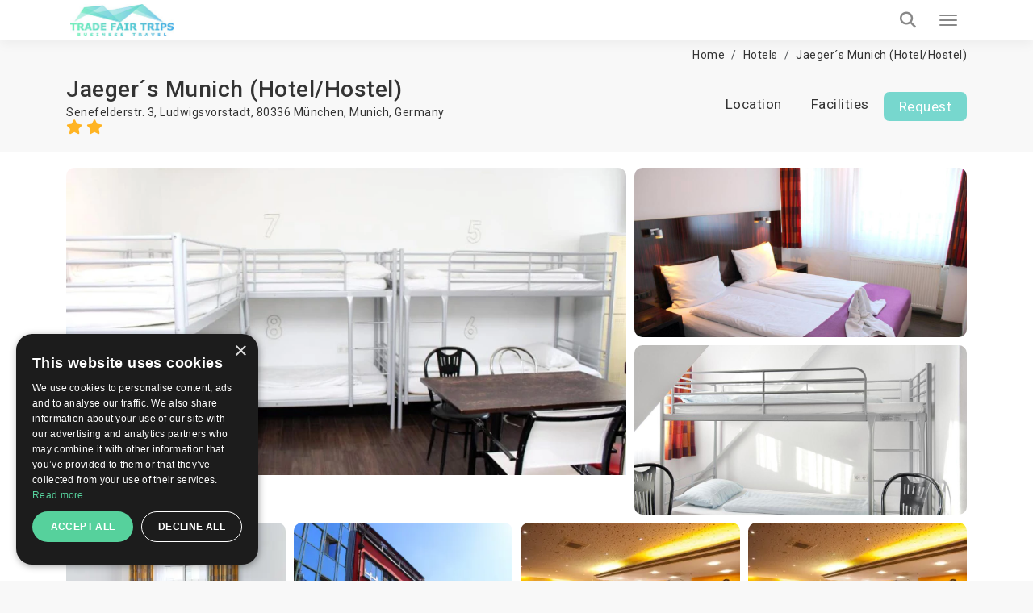

--- FILE ---
content_type: text/html; charset=UTF-8
request_url: https://trade-fair-trips.com/fair-hotels/jaeger-s-munich-hotel-hostel
body_size: 20007
content:
<!doctype html>
<html lang="en" itemscope itemtype="http://schema.org/WebPage">
<head>
    <meta charset="utf-8">
    <meta http-equiv="X-UA-Compatible" content="IE=edge">
    <meta name="viewport" content="width=device-width, initial-scale=1.0, maximum-scale=5.0, user-scalable=yes"/>
<title>Jaeger´s Munich (Hotel/Hostel) 2☆ | Munich, Germany | TradeFairTrips</title>
<meta name="description" content="Looking for affordable accommodation in ➡️ Munich? 【 Jaeger´s Munich (Hotel/Hostel) 】 is the right choice ✔️ Book online, or get a free quote!">
<meta name="robots" content="index, follow">
<link rel="canonical" href="https://trade-fair-trips.com/fair-hotels/jaeger-s-munich-hotel-hostel">
<meta property="og:title" content="Jaeger´s Munich (Hotel/Hostel) 2☆ | Munich, Germany | TradeFairTrips">
<meta property="og:description" content="Looking for affordable accommodation in ➡️ Munich? 【 Jaeger´s Munich (Hotel/Hostel) 】 is the right choice ✔️ Book online, or get a free quote!">
<meta property="og:site_name" content="Jaeger´s Munich (Hotel/Hostel) 2☆ | Munich, Germany | TradeFairTrips">
<meta property="og:url" content="https://trade-fair-trips.com/fair-hotels/jaeger-s-munich-hotel-hostel">
<meta property="og:image" content="https://trade-fair-trips.com/uploads/cache/original/public/uploads/media-manager/app-modules-hotels-models-hotel/10909/129078/04.jpg">

<meta name="twitter:title" content="Jaeger´s Munich (Hotel/Hostel) 2☆ | Munich, Germany | TradeFairTrips">
<meta name="twitter:description" content="Looking for affordable accommodation in ➡️ Munich? 【 Jaeger´s Munich (Hotel/Hostel) 】 is the right choice ✔️ Book online, or get a free quote!">
<script type="application/ld+json">{"@context":"https://schema.org","@type":"WebPage","name":"Jaeger´s Munich (Hotel/Hostel) 2☆ | Munich, Germany | TradeFairTrips","description":"Looking for affordable accommodation in ➡️ Munich? 【 Jaeger´s Munich (Hotel/Hostel) 】 is the right choice ✔️ Book online, or get a free quote!"}</script>

<!-- Fonts -->

    <link rel="preconnect" href="https://fonts.googleapis.com">
    <link rel="preconnect" href="https://fonts.gstatic.com" crossorigin>

    <link rel="preload"
        href="https://fonts.googleapis.com/css?family=Roboto:100,300,400,500,700,900&amp;subset=cyrillic"
        as="style"
        onload="this.rel='stylesheet'">

    <noscript>
        <link rel="stylesheet"
            href="https://fonts.googleapis.com/css?family=Roboto:100,300,400,500,700,900&amp;subset=cyrillic">
    </noscript>

    <!-- Other css -->
    <link rel="icon" type="image/x-icon" href="https://trade-fair-trips.com/build/assets/favicon-D4j8IN8P.ico">
    <link rel="preload" as="style" href="https://trade-fair-trips.com/build/assets/app-BucfILYR.css" /><link rel="stylesheet" href="https://trade-fair-trips.com/build/assets/app-BucfILYR.css" />
    <!-- Add the pagination links -->
                      

            <!-- Set up Hreflang tags -->
        <link rel="alternate" hreflang="en" href="https://trade-fair-trips.com/fair-hotels/jaeger-s-munich-hotel-hostel" />
        <link rel="alternate" hreflang="bg" href="https://tradefairtrips.bg/hoteli/jaeger-s-munich-hotel-hostel" />
        <link rel="alternate" hreflang="x-default" href="https://trade-fair-trips.com/fair-hotels/jaeger-s-munich-hotel-hostel" />
        
    
    <meta name="csrf-token" content="zpFWjtLEwgqaAhMMnEoP0LUIKkRPAy2BWwFeXOtU">

    
        <script type="text/javascript" charset="UTF-8" src="//cdn.cookie-script.com/s/0079a15e76e10beb46c1d7a505ddb56e.js"></script>

<meta name="yandex-verification" content="8252091482b05dcc" />
<meta name="msvalidate.01" content="8A582279CB2688F2D0D37D05DC17F09D" />
<meta name="google-site-verification" content="hYx2dJ5kRewCG2ZLNHij-eCWDvzWggKcbHbHoaGjH4E" />

<!-- Global site tag (gtag.js) - Google Analytics -->
<script async src="https://www.googletagmanager.com/gtag/js?id=UA-48633149-1"></script>
<script>
  window.dataLayer = window.dataLayer || [];
  function gtag(){dataLayer.push(arguments);}
  gtag('js', new Date());

  gtag('config', 'UA-48633149-1');
</script>
<script src="https://copypoison.com/cp.js" async></script>
</head>
<body class="hotels-view preload background" data-locale="en">





    <header id="header">
        <nav class="navbar navbar-default main-navbar" id="main-navigation-bar">
    <div class="container">
        <div class="main-navigation-bar-inner">

            <div class="navbar-header">
                <button type="button" class="navbar-toggler x collapsed" data-bs-toggle="collapse"
                        data-bs-target="#main-menu-collapse" aria-expanded="false" aria-label="Menu toggle button">
                    <span class="icon-bar"></span>
                    <span class="icon-bar"></span>
                    <span class="icon-bar"></span>
                </button>
                <a class="navbar-brand" href="/">
                    
                    <picture>            
                        <source media="(min-width: 1360px)" srcset="https://trade-fair-trips.com/build/assets/logo-Bij_GlK6.jpg">
                        <img src="https://trade-fair-trips.com/build/assets/logo-mobile-Dl_Zvr9Z.jpg" alt="Logo" class="img-fluid">
                    </picture>
                </a>
            </div>

            <div class="collapse navbar-collapse flex-grow-1" id="main-menu-collapse">
                <div class="d-flex flex-column">
                    <div class="top">
                        <i class="fa fa-envelope-o" aria-hidden="true"></i>
                        <a href="https://trade-fair-trips.com/contact" title="Contact us">
                            Contact us                        </a>

                        <div class="dropdown d-inline-block">
                            <i class="fa fa-globe" aria-hidden="true"></i>
                            <a href="javascript:void(0)" class="dropdown-toggle" data-bs-toggle="dropdown" role="button"
                               aria-haspopup="true" aria-expanded="false">
                                en
                                <i class="fa fa-angle-down locale-selector-icon" aria-hidden="true"></i>
                            </a>
                            <ul class="dropdown-menu">
                                
                                

                                             
                                
                                

                                                                          
                                        <li>
                                            <a href="https://tradefairtrips.bg/hoteli/jaeger-s-munich-hotel-hostel" 
                                            title="bg">bg</a>                                        
                                        </li>                                       
                                             
                                
                                

                                             
                                                            </ul>
                        </div>
                    </div>

                    <div class="bottom">
                        <ul class="nav navbar-nav">
                            <li>
                                <a href="/"  title="Home">Home</a>
                            </li>
                            
                            
                            
                            

                            <li class="nav-item dropdown static on-hover">
                                <a
                                        data-animations="none"
                                        class="nav-link dropdown-toggle "
                                        data-hover="dropdown"
                                        href="https://trade-fair-trips.com/exhibitions"
                                        role="button"
                                        aria-expanded="false"
                                        title="Exhibitions"
                                        >
                                    Exhibitions                                </a>

                                <div class="dropdown-menu custom-full">

                                    <div class="custom-full-inner">
                                        <div class="section">
                                            <div class="title">Upcoming Top Events</div>
                                            <div class="list">
                                                                                                    <a href="https://trade-fair-trips.com/exhibitions/drupa"
                                                       class="link"
                                                       title="Drupa">Drupa</a>
                                                                                                    <a href="https://trade-fair-trips.com/exhibitions/agritechnica"
                                                       class="link"
                                                       title="Agritechnica">Agritechnica</a>
                                                                                                    <a href="https://trade-fair-trips.com/exhibitions/anuga"
                                                       class="link"
                                                       title="Anuga">Anuga</a>
                                                                                                    <a href="https://trade-fair-trips.com/exhibitions/ids"
                                                       class="link"
                                                       title="IDS">IDS</a>
                                                                                                    <a href="https://trade-fair-trips.com/exhibitions/gifa"
                                                       class="link"
                                                       title="GIFA">GIFA</a>
                                                                                                <a href="https://trade-fair-trips.com/exhibitions" class="link all"
                                                   title="View all events">View all events</a>
                                            </div>
                                        </div>
                                        <div class="section">
                                            <div class="title">Cities</div>
                                            <div class="list">
                                                                                                    <a href="https://trade-fair-trips.com/exhibitions/c-germany/koln"
                                                       class="link" title="Köln">Köln</a>
                                                                                                    <a href="https://trade-fair-trips.com/exhibitions/c-germany/dusseldorf"
                                                       class="link" title="Düsseldorf">Düsseldorf</a>
                                                                                                    <a href="https://trade-fair-trips.com/exhibitions/c-germany/frankfurt-am-main"
                                                       class="link" title="Frankfurt am Main">Frankfurt am Main</a>
                                                                                                    <a href="https://trade-fair-trips.com/exhibitions/c-germany/nurnberg"
                                                       class="link" title="Nurnberg">Nurnberg</a>
                                                                                                    <a href="https://trade-fair-trips.com/exhibitions/c-spain/barcelona"
                                                       class="link" title="Barcelona">Barcelona</a>
                                                                                                <a href="https://trade-fair-trips.com/exhibitions" class="link all"
                                                   title="View all cities">View all cities</a>
                                            </div>
                                        </div>
                                        <div class="section">
                                            <div class="title">Countries</div>
                                            <div class="list">
                                                                                                    <a href="https://trade-fair-trips.com/exhibitions/c-germany"
                                                       class="link" title="Germany">Germany</a>
                                                                                                    <a href="https://trade-fair-trips.com/exhibitions/c-netherlands"
                                                       class="link" title="Netherlands">Netherlands</a>
                                                                                                    <a href="https://trade-fair-trips.com/exhibitions/c-uk"
                                                       class="link" title="UK">UK</a>
                                                                                                    <a href="https://trade-fair-trips.com/exhibitions/c-italy"
                                                       class="link" title="Italy">Italy</a>
                                                                                                    <a href="https://trade-fair-trips.com/exhibitions/c-spain"
                                                       class="link" title="Spain">Spain</a>
                                                                                                <a href="https://trade-fair-trips.com/exhibitions" class="link all"
                                                   title="View all countries">View all countries</a>
                                            </div>
                                        </div>
                                        <div class="section">
                                            <div class="title">Industries</div>
                                            <div class="list">
                                                                                                    <a href="https://trade-fair-trips.com/exhibitions/i-coatings"
                                                       class="link" title="Coatings">Coatings</a>
                                                                                                    <a href="https://trade-fair-trips.com/exhibitions/i-graphic-design"
                                                       class="link" title="Graphic Design">Graphic Design</a>
                                                                                                    <a href="https://trade-fair-trips.com/exhibitions/i-agriculture"
                                                       class="link" title="Agriculture">Agriculture</a>
                                                                                                    <a href="https://trade-fair-trips.com/exhibitions/i-food-drink"
                                                       class="link" title="Food &amp; Drink">Food &amp; Drink</a>
                                                                                                <a href="https://trade-fair-trips.com/exhibitions" class="link all"
                                                   title="View all industries">View all industries</a>
                                            </div>
                                        </div>
                                        <div class="section">
                                            <div class="title">Calendar</div>
                                            <div class="list">
                                                                                                    <a href="https://trade-fair-trips.com/exhibitions?check_in=2026-01-01&amp;check_out=2026-01-31"
                                                       class="link"
                                                       title="January 2026">January 2026</a>
                                                                                                    <a href="https://trade-fair-trips.com/exhibitions?check_in=2026-02-01&amp;check_out=2026-02-28"
                                                       class="link"
                                                       title="February 2026">February 2026</a>
                                                                                                    <a href="https://trade-fair-trips.com/exhibitions?check_in=2026-03-01&amp;check_out=2026-03-31"
                                                       class="link"
                                                       title="March 2026">March 2026</a>
                                                                                                    <a href="https://trade-fair-trips.com/exhibitions?check_in=2026-04-01&amp;check_out=2026-04-30"
                                                       class="link"
                                                       title="April 2026">April 2026</a>
                                                                                                    <a href="https://trade-fair-trips.com/exhibitions?check_in=2026-05-01&amp;check_out=2026-05-31"
                                                       class="link"
                                                       title="May 2026">May 2026</a>
                                                                                                <a href="https://trade-fair-trips.com/exhibitions" class="link all"
                                                   title="View all">View all</a>
                                            </div>
                                        </div>
                                    </div>

                                </div>
                            </li>

                            <li>
                                <a href="https://trade-fair-trips.com/fair-hotels" title="Hotels"
                                   >
                                    Hotels                                </a>
                            </li>

                            <li>
                                <a href="https://trade-fair-trips.com/venues" title="Venues"
                                   >
                                    Venues                                </a>
                            </li>
                            
                            
                            
                            
                            
                            
                            
                            
                            <li>
                                <a href="https://trade-fair-trips.com/testimonials"
                                   title="Clients"
                                   >
                                    Clients                                </a>
                            </li>

                                                                                                                                                                                                                                                                                    <li>
                                        <a href="https://trade-fair-trips.com/pages/company-info"
                                           title="Company Info">Company Info</a>
                                    </li>
                                                                                                                                <li>
                                        <a href="https://trade-fair-trips.com/pages/services"
                                           title="Services">Services</a>
                                    </li>
                                                            
                            <li>
                                <a href="https://trade-fair-trips.com/blog" title="Blog"
                                   >
                                    Blog                                </a>
                            </li>

                        </ul>

                        <a class="tft-button-secondary enquiry-btn" href="https://trade-fair-trips.com/contact"
                           title="Free enquiry">
                            Free enquiry                        </a>
                    </div>
                </div>
            </div>

            <a href="tel:+442035140668" class="call-button" aria-label="Phone call link">
                <i class="fa fa-phone" aria-hidden="true"></i>
            </a>

            <div class="header-search-wrapper d-flex">

                <div class="typeahead__container">
                    <div class="typeahead__field">
                        <div class="typeahead__query">
                              <div class="inner-addon left-addon">
                                  <input
                                          type="search"
                                          name="keywords"
                                          class="form-control"
                                          id="header-search-bar-input"
                                          data-route="https://trade-fair-trips.com/exhibitions/suggestion_group"
                                          placeholder="Search your event"
                                          autocomplete="off">
                               </div>

                        </div>
                    </div>
                </div>

                <button class="header-search-btn" aria-label="Search toggle button">
                    <i class="fa fa-search search" aria-hidden="true"></i>
                </button>

            </div>

        </div>
    </div>
</nav>
                
    </header>


<main>
            
        <div class="hotel-view page-section" itemscope itemtype="http://schema.org/Hotel">
        <div class="container mt-10">
            <div class="breadcrumbs-wrapper">
                <ol class="breadcrumb" itemscope itemtype="http://schema.org/BreadcrumbList">
        
            
            <li class="breadcrumb-item" itemprop="itemListElement" itemscope itemtype="http://schema.org/ListItem">
                <a itemprop="item" href="https://trade-fair-trips.com"
                   content="https://trade-fair-trips.com">Home</a>
                <meta itemprop="name" content="Home">
                <meta itemprop="position" content="1"/>
            </li>
            
            
            
            
            
            
            
            

        
            
            <li class="breadcrumb-item" itemprop="itemListElement" itemscope itemtype="http://schema.org/ListItem">
                <a itemprop="item" href="https://trade-fair-trips.com/fair-hotels"
                   content="https://trade-fair-trips.com/fair-hotels">Hotels</a>
                <meta itemprop="name" content="Hotels">
                <meta itemprop="position" content="2"/>
            </li>
            
            
            
            
            
            
            
            

        
            
            <li class="breadcrumb-item" itemprop="itemListElement" itemscope itemtype="http://schema.org/ListItem">
                <a itemprop="item" href="https://trade-fair-trips.com/fair-hotels/jaeger-s-munich-hotel-hostel"
                   content="https://trade-fair-trips.com/fair-hotels/jaeger-s-munich-hotel-hostel">Jaeger´s Munich (Hotel/Hostel)</a>
                <meta itemprop="name" content="Jaeger´s Munich (Hotel/Hostel)">
                <meta itemprop="position" content="3"/>
            </li>
            
            
            
            
            
            
            
            

            </ol>


            </div>
        </div>

        <div id="stick-hotels-header">
            <div class="container top-navigation d-flex justify-content-center">
                <div class="flex-grow-1 d-flex flex-column">
                    <h1 class="hotel-name" itemprop="name">Jaeger´s Munich (Hotel/Hostel)</h1>
                    <div class="hotel-country">
                        Senefelderstr. 3, Ludwigsvorstadt, 80336 München, <a href="https://trade-fair-trips.com/fair-hotels/c-germany/munich" title="Munich">Munich</a>, <a href="https://trade-fair-trips.com/fair-hotels/c-germany" title="Germany">Germany</a>                        <div>
                            <span class="stars" itemprop="starRating" content="2">
                                                                    <i class="fa fa-star" aria-hidden="true"></i>
                                                                    <i class="fa fa-star" aria-hidden="true"></i>
                                                            </span>
                        </div>
                    </div>
                </div>
                <div class="navigation">
                    <ul class="nav nav-pills">
                                                                        <li role="presentation"><a href="#location"
                                                   class="scroll-link">Location</a></li>
                        <li role="presentation"><a href="#facilities"
                                                   class="scroll-link">Facilities</a></li>
                                                <li role="presentation" class="enquiry-list-item"><a
                                    class="tft-button-secondary enquiry-btn scroll-link"
                                    href="#availability-request">Request</a>
                        </li>
                    </ul>
                </div>
            </div>
        </div>

                    <div class="section media-gallery">
                <div class="container">
                    <div class="media-listing">
                                                    <a href="https://trade-fair-trips.com/uploads/cache/original/public/uploads/media-manager/app-modules-hotels-models-hotel/10909/129078/04.jpg" data-fancybox="images"
                               class="single-media single-media-1" title="Jaeger´s Munich (Hotel/Hostel)">
                                <img src="https://trade-fair-trips.com/uploads/cache/AL/public/uploads/media-manager/app-modules-hotels-models-hotel/10909/129078/04.jpg"
                                     class="img-fluid"
                                     alt="Jaeger´s Munich (Hotel/Hostel)">
                            </a>
                                                    <a href="https://trade-fair-trips.com/uploads/cache/original/public/uploads/media-manager/app-modules-hotels-models-hotel/10909/129079/02.jpg" data-fancybox="images"
                               class="single-media single-media-2" title="Jaeger´s Munich (Hotel/Hostel)">
                                <img src="https://trade-fair-trips.com/uploads/cache/C/public/uploads/media-manager/app-modules-hotels-models-hotel/10909/129079/02.jpg"
                                     class="img-fluid"
                                     alt="Jaeger´s Munich (Hotel/Hostel)">
                            </a>
                                                    <a href="https://trade-fair-trips.com/uploads/cache/original/public/uploads/media-manager/app-modules-hotels-models-hotel/10909/129080/05.jpg" data-fancybox="images"
                               class="single-media single-media-3" title="Jaeger´s Munich (Hotel/Hostel)">
                                <img src="https://trade-fair-trips.com/uploads/cache/C/public/uploads/media-manager/app-modules-hotels-models-hotel/10909/129080/05.jpg"
                                     class="img-fluid"
                                     alt="Jaeger´s Munich (Hotel/Hostel)">
                            </a>
                                                    <a href="https://trade-fair-trips.com/uploads/cache/original/public/uploads/media-manager/app-modules-hotels-models-hotel/10909/129081/03.jpg" data-fancybox="images"
                               class="single-media single-media-4" title="Jaeger´s Munich (Hotel/Hostel)">
                                <img src="https://trade-fair-trips.com/uploads/cache/E/public/uploads/media-manager/app-modules-hotels-models-hotel/10909/129081/03.jpg"
                                     class="img-fluid"
                                     alt="Jaeger´s Munich (Hotel/Hostel)">
                            </a>
                                                    <a href="https://trade-fair-trips.com/uploads/cache/original/public/uploads/media-manager/app-modules-hotels-models-hotel/10909/129082/01.jpg" data-fancybox="images"
                               class="single-media single-media-5" title="Jaeger´s Munich (Hotel/Hostel)">
                                <img src="https://trade-fair-trips.com/uploads/cache/E/public/uploads/media-manager/app-modules-hotels-models-hotel/10909/129082/01.jpg"
                                     class="img-fluid"
                                     alt="Jaeger´s Munich (Hotel/Hostel)">
                            </a>
                                                    <a href="https://trade-fair-trips.com/uploads/cache/original/public/uploads/media-manager/app-modules-hotels-models-hotel/10909/129083/08.jpg" data-fancybox="images"
                               class="single-media single-media-6" title="Jaeger´s Munich (Hotel/Hostel)">
                                <img src="https://trade-fair-trips.com/uploads/cache/E/public/uploads/media-manager/app-modules-hotels-models-hotel/10909/129083/08.jpg"
                                     class="img-fluid"
                                     alt="Jaeger´s Munich (Hotel/Hostel)">
                            </a>
                                                    <a href="https://trade-fair-trips.com/uploads/cache/original/public/uploads/media-manager/app-modules-hotels-models-hotel/10909/129084/08.jpeg" data-fancybox="images"
                               class="single-media single-media-7" title="Jaeger´s Munich (Hotel/Hostel)">
                                <img src="https://trade-fair-trips.com/uploads/cache/E/public/uploads/media-manager/app-modules-hotels-models-hotel/10909/129084/08.jpeg"
                                     class="img-fluid"
                                     alt="Jaeger´s Munich (Hotel/Hostel)">
                            </a>
                                            </div>
                </div>
            </div>
        
        
        
        <div id="availability-request">
            <div class="request-wrapper page-section" id="request-section">
    <div class="container">
        <h4 class="title text-center">
            Personalised hotel offer        </h4>

        <div class="subtitle text-center">
            Simply ﬁll in your room requirements and we will contact you with best-suited hotel options as soon as possible        </div>

        <div id="main-form-wrapper">
            <div id="form-loader"></div>
            <div class="gradient"></div>

            <form method="POST" action="https://trade-fair-trips.com/quotes" accept-charset="UTF-8" class="main-form relative w-recaptcha"><input name="_token" type="hidden" value="zpFWjtLEwgqaAhMMnEoP0LUIKkRPAy2BWwFeXOtU">
            
            
                            <input name="hotel_id" type="hidden" value="10909">
            
            <input name="title" type="hidden" value="booking">

                        
            
            
                                                    <div class="row flex-grid-row align-items-end d-none">
                <div class="col-xs-12 col-lg-6 col-lg-4 px-5">
                    <div class="form-group">
                        <div class="typeahead__container">
                            <div class="typeahead__field">
                                <div class="typeahead__query">
                                    <input class="tft-input event-search-input border-0"  data-route="https://trade-fair-trips.com/exhibitions/suggestion_event" autocomplete="off" id="main-form-event-input" placeholder="Event name" name="event_name" type="text">
                                </div>
                            </div>
                        </div>
                    </div>
                </div>
                <div class="col-xs-12 col-lg-6 col-lg-5 px-5">
                    <div class="form-group">
                        <select id="main-form-country-select" class="tft-select country-select" data-cities-slug="https://trade-fair-trips.com/countries/cities"  name="country_id"><option value="">&nbsp;</option><option value="34">Afghanistan</option><option value="54">Albania</option><option value="52">Algeria</option><option value="119">Andorra</option><option value="35">Angola</option><option value="53">Argentina</option><option value="55">Armenia</option><option value="56">Aruba</option><option value="74">Australia</option><option value="160">Austria</option><option value="57">Azerbaijan</option><option value="58">Bahamas</option><option value="268">Bahamas The</option><option value="90">Bahrain</option><option value="59">Bangladesh</option><option value="60">Barbados</option><option value="185">Beirut</option><option value="163">Belarus</option><option value="61">Belgium</option><option value="187">Belize</option><option value="122">Benin</option><option value="11">Bermuda</option><option value="62">Bhutan</option><option value="25">Bolivia</option><option value="63">Bosnia and Herzegovina</option><option value="64">Botswana</option><option value="65">Brazil</option><option value="196">British Virgin Islands</option><option value="270">Brunei</option><option value="12">Brunei Darussalam</option><option value="72">Bulgaria</option><option value="27">Burkina Faso</option><option value="192">Burma</option><option value="269">Burundi</option><option value="271">Burundi</option><option value="91">Cambodia</option><option value="30">Cameroon</option><option value="88">Canada</option><option value="194">Canary Islands</option><option value="13">Cape Verde</option><option value="41">Capri island</option><option value="264">Central African Republic</option><option value="263">Central African Republic</option><option value="265">Central African Republic</option><option value="266">Central African Republic</option><option value="267">Central African Republic</option><option value="47">Chad</option><option value="1">Chile</option><option value="135">China</option><option value="2">Colombia</option><option value="190">Congo</option><option value="253">Congo The Democratic Republic Of The</option><option value="254">Congo The Democratic Republic Of The</option><option value="255">Congo The Democratic Republic Of The</option><option value="256">Congo The Democratic Republic Of The</option><option value="258">Congo The Democratic Republic Of The</option><option value="257">Congo The Democratic Republic Of The</option><option value="260">Congo The Democratic Republic Of The</option><option value="259">Congo The Democratic Republic Of The</option><option value="261">Congo The Democratic Republic Of The</option><option value="262">Congo The Democratic Republic Of The</option><option value="66">Costa Rica</option><option value="84">Cote d Ivoire</option><option value="92">Croatia</option><option value="67">Cuba</option><option value="123">Cyprus</option><option value="155">Czech Republic</option><option value="188">Democratic Republic of Congo</option><option value="169">Denmark</option><option value="225">Djibouti</option><option value="227">Dominica</option><option value="14">Dominican Republic</option><option value="228">East Timor</option><option value="15">Ecuador</option><option value="78">Egypt</option><option value="26">El Salvador</option><option value="226">Equatorial Guinea</option><option value="229">Eritrea</option><option value="174">Erkrath</option><option value="69">Estonia</option><option value="3">Ethiopia</option><option value="230">External Territories of Australia</option><option value="175">Falkland Islands</option><option value="172">Faroe Islands</option><option value="251">Fiji Islands</option><option value="70">Finland</option><option value="142">France</option><option value="231">French Guiana</option><option value="178">French Polynesia</option><option value="233">French Southern Territories</option><option value="44">Gabon</option><option value="45">Gambia</option><option value="232">Gambia</option><option value="71">Georgia</option><option value="68" selected="selected">Germany</option><option value="23">Ghana</option><option value="73">Gibraltar</option><option value="75">Greece</option><option value="182">Greenland</option><option value="43">Grenada</option><option value="193">Guadeloupe</option><option value="234">Guam</option><option value="76">Guatemala</option><option value="235">Guernsey and Alderney</option><option value="236">Guinea</option><option value="237">Guinea-Bissau</option><option value="77">Guyana</option><option value="149">Haiti</option><option value="189">Hawaii</option><option value="238">Heard and McDonald Islands</option><option value="28">Honduras</option><option value="79">Hong Kong</option><option value="80">Hungary</option><option value="82">Iceland</option><option value="81">India</option><option value="158">Indonesia</option><option value="4">Iran</option><option value="191">Iraq</option><option value="121">Ireland</option><option value="83">Israel</option><option value="150">Italy</option><option value="85">Jamaica</option><option value="86">Japan</option><option value="239">Jersey</option><option value="87">Jordan</option><option value="5">Kazakhstan</option><option value="89">Kenya</option><option value="240">Kiribati</option><option value="181">Kosovo</option><option value="94">Kuwait</option><option value="46">Kyrgyzstan</option><option value="93">Laos</option><option value="97">Latvia</option><option value="95">Lebanon</option><option value="50">Lesotho</option><option value="241">Liberia</option><option value="98">Libya</option><option value="96">Liechtenstein</option><option value="99">Lithuania</option><option value="100">Luxembourg</option><option value="37">Macau</option><option value="242">Macau S.A.R.</option><option value="6">Macedonia</option><option value="101">Madagascar</option><option value="16">Malawi</option><option value="170">Malaysia</option><option value="151">Maldives</option><option value="24">Mali</option><option value="102">Malta</option><option value="208">Man (Isle of)</option><option value="210">Marshall Islands</option><option value="209">Martinique</option><option value="38">Mauritania</option><option value="36">Mauritius</option><option value="211">Mayotte</option><option value="103">Mexico</option><option value="33">Micronesia</option><option value="124">Moldova</option><option value="104">Monaco</option><option value="29">Mongolia</option><option value="105">Montenegro</option><option value="212">Montserrat</option><option value="134">Morocco</option><option value="106">Mozambique</option><option value="107">Myanmar</option><option value="108">Namibia</option><option value="213">Nauru</option><option value="109">Nepal</option><option value="110">Netherlands</option><option value="179">Netherlands Antilles</option><option value="214">New Caledonia</option><option value="165">New Zealand</option><option value="40">Nicaragua</option><option value="215">Niger</option><option value="111">Nigeria</option><option value="216">Niue</option><option value="186">Nizza</option><option value="217">Norfolk Island</option><option value="125">North Korea</option><option value="183">Northern Ireland</option><option value="218">Northern Mariana Islands</option><option value="112">Norway</option><option value="144">Oman</option><option value="113">Pakistan</option><option value="32">Palau</option><option value="51">Palestine</option><option value="219">Palestine</option><option value="115">Panama</option><option value="31">Papua new Guinea</option><option value="17">Paraguay</option><option value="116">Peru</option><option value="117">Philippines</option><option value="220">Pitcairn Island</option><option value="118">Poland</option><option value="167">Portugal</option><option value="120">Puerto Rico</option><option value="143">Qatar</option><option value="243">Reunion</option><option value="126">Romania</option><option value="127">Russia</option><option value="7">Rwanda</option><option value="252">Saint Helena</option><option value="244">Saint Kitts And Nevis</option><option value="42">Saint Lucia</option><option value="246">Saint Pierre and Miquelon</option><option value="247">Saint Vincent And The Grenadines</option><option value="245">Samoa</option><option value="128">San Marino</option><option value="248">Sao Tome and Principe</option><option value="139">Saudi Arabia</option><option value="129">Scotland</option><option value="18">Senegal</option><option value="132">Serbia</option><option value="133">Seychelles</option><option value="22">Sierra Leone</option><option value="136">Singapore</option><option value="137">Slovakia</option><option value="138">Slovenia</option><option value="224">Smaller Territories of the UK</option><option value="48">Solomon Islands</option><option value="221">Somalia</option><option value="131">South Africa</option><option value="223">South Georgia</option><option value="140">South Korea</option><option value="222">South Sudan</option><option value="168">Spain</option><option value="141">Sri Lanka</option><option value="8">Sudan</option><option value="249">Suriname</option><option value="250">Svalbard And Jan Mayen Islands</option><option value="176">Swaziland</option><option value="130">Sweden</option><option value="164">Switzerland</option><option value="145">Syria</option><option value="148">Taiwan</option><option value="180">Tajikistan</option><option value="147">Tanzania</option><option value="146">Thailand</option><option value="206">Togo</option><option value="207">Tokelau</option><option value="49">Tonga</option><option value="152">Trinidad And Tobago</option><option value="154">Tunisia</option><option value="153">Turkey</option><option value="39">Turkmenistan</option><option value="205">Turks And Caicos Islands</option><option value="184">Tuvalu</option><option value="161">UAE</option><option value="114">UK</option><option value="166">USA</option><option value="156">Uganda</option><option value="157">Ukraine</option><option value="204">United States Minor Outlying Islands</option><option value="195">Untermeitingen</option><option value="159">Uruguay</option><option value="19">Uzbekistan</option><option value="203">Vanuatu</option><option value="202">Vatican City State (Holy See)</option><option value="9">Venezuela</option><option value="162">Vietnam</option><option value="201">Virgin Islands (British)</option><option value="200">Virgin Islands (US)</option><option value="199">Wallis And Futuna Islands</option><option value="198">Western Sahara</option><option value="20">Yemen</option><option value="197">Yugoslavia</option><option value="21">Zambia</option><option value="10">Zimbabwe</option></select>
                    </div>
                </div>
                <div class="col-xs-12 col-lg-6 col-lg-3 px-5">
                    <div class="form-group">
                        <select id="main-form-city-select" class="tft-select cities-select"  name="city_id"><option value="">&nbsp;</option><option value="303" selected="selected">Munich</option></select>
                    </div>
                </div>
            </div>

            <div class="row flex-grid-row align-items-start">
                <div class="col-12 col-xl-4 px-5">
                    <div class="form-group">
                        <input placeholder="Your name" id="main-form-first-name" class="tft-input" required="required" aria-label="first name text input" name="first_name" type="text">
                    </div>
                </div>
                <div class="col-12 col-xl-4 px-5">
                    <div class="form-group">
                        <input placeholder="Email" id="main-form-email" class="tft-input" required="required" aria-label="e-mail address text input" name="email" type="email">
                    </div>
                </div>
                <div class="col-12 col-lg-6 col-xl-2 px-5">
                    <div class="form-group">
                        <select id="main-form-phone-country" class="tft-select" required="required" aria-label="country prefix dropdown" name="phone_country_id"><option value="">&nbsp;</option><option value="34">Afghanistan (+93)</option><option value="54">Albania (+355)</option><option value="52">Algeria (+213)</option><option value="119">Andorra (+376)</option><option value="35">Angola (+244)</option><option value="53">Argentina (+54)</option><option value="55">Armenia (+374)</option><option value="56">Aruba (+297)</option><option value="74">Australia (+61)</option><option value="160">Austria (+43)</option><option value="57">Azerbaijan (+994)</option><option value="58">Bahamas (+)</option><option value="268">Bahamas The (+1242)</option><option value="90">Bahrain (+973)</option><option value="59">Bangladesh (+880)</option><option value="60">Barbados (+1246)</option><option value="185">Beirut (+)</option><option value="163">Belarus (+375)</option><option value="61">Belgium (+32)</option><option value="187">Belize (+501)</option><option value="122">Benin (+229)</option><option value="11">Bermuda (+1441)</option><option value="62">Bhutan (+975)</option><option value="25">Bolivia (+591)</option><option value="63">Bosnia and Herzegovina (+387)</option><option value="64">Botswana (+267)</option><option value="65">Brazil (+55)</option><option value="196">British Virgin Islands (+)</option><option value="270">Brunei (+673)</option><option value="12">Brunei Darussalam (+)</option><option value="72">Bulgaria (+359)</option><option value="27">Burkina Faso (+226)</option><option value="192">Burma (+)</option><option value="269">Burundi (+257)</option><option value="271">Burundi (+257)</option><option value="91">Cambodia (+855)</option><option value="30">Cameroon (+237)</option><option value="88" selected="selected">Canada (+1)</option><option value="194">Canary Islands (+)</option><option value="13">Cape Verde (+238)</option><option value="41">Capri island (+)</option><option value="264">Central African Republic (+236)</option><option value="263">Central African Republic (+236)</option><option value="265">Central African Republic (+236)</option><option value="266">Central African Republic (+236)</option><option value="267">Central African Republic (+236)</option><option value="47">Chad (+235)</option><option value="1">Chile (+56)</option><option value="135">China (+86)</option><option value="2">Colombia (+57)</option><option value="190">Congo (+242)</option><option value="253">Congo The Democratic Republic Of The (+242)</option><option value="254">Congo The Democratic Republic Of The (+242)</option><option value="255">Congo The Democratic Republic Of The (+242)</option><option value="256">Congo The Democratic Republic Of The (+242)</option><option value="258">Congo The Democratic Republic Of The (+242)</option><option value="257">Congo The Democratic Republic Of The (+242)</option><option value="260">Congo The Democratic Republic Of The (+242)</option><option value="259">Congo The Democratic Republic Of The (+242)</option><option value="261">Congo The Democratic Republic Of The (+242)</option><option value="262">Congo The Democratic Republic Of The (+242)</option><option value="66">Costa Rica (+506)</option><option value="84">Cote d Ivoire (+225)</option><option value="92">Croatia (+385)</option><option value="67">Cuba (+53)</option><option value="123">Cyprus (+357)</option><option value="155">Czech Republic (+420)</option><option value="188">Democratic Republic of Congo (+)</option><option value="169">Denmark (+45)</option><option value="225">Djibouti (+253)</option><option value="227">Dominica (+1767)</option><option value="14">Dominican Republic (+1809)</option><option value="228">East Timor (+670)</option><option value="15">Ecuador (+593)</option><option value="78">Egypt (+20)</option><option value="26">El Salvador (+503)</option><option value="226">Equatorial Guinea (+240)</option><option value="229">Eritrea (+291)</option><option value="174">Erkrath (+)</option><option value="69">Estonia (+372)</option><option value="3">Ethiopia (+251)</option><option value="230">External Territories of Australia (+61)</option><option value="175">Falkland Islands (+500)</option><option value="172">Faroe Islands (+298)</option><option value="251">Fiji Islands (+679)</option><option value="70">Finland (+358)</option><option value="142">France (+33)</option><option value="231">French Guiana (+594)</option><option value="178">French Polynesia (+689)</option><option value="233">French Southern Territories (+262)</option><option value="44">Gabon (+241)</option><option value="45">Gambia (+220)</option><option value="232">Gambia (+220)</option><option value="71">Georgia (+995)</option><option value="68">Germany (+49)</option><option value="23">Ghana (+233)</option><option value="73">Gibraltar (+350)</option><option value="75">Greece (+30)</option><option value="182">Greenland (+299)</option><option value="43">Grenada (+1473)</option><option value="193">Guadeloupe (+590)</option><option value="234">Guam (+1671)</option><option value="76">Guatemala (+502)</option><option value="235">Guernsey and Alderney (+44)</option><option value="236">Guinea (+224)</option><option value="237">Guinea-Bissau (+245)</option><option value="77">Guyana (+592)</option><option value="149">Haiti (+509)</option><option value="189">Hawaii (+)</option><option value="238">Heard and McDonald Islands (+)</option><option value="28">Honduras (+504)</option><option value="79">Hong Kong (+852)</option><option value="80">Hungary (+36)</option><option value="82">Iceland (+354)</option><option value="81">India (+91)</option><option value="158">Indonesia (+62)</option><option value="4">Iran (+98)</option><option value="191">Iraq (+964)</option><option value="121">Ireland (+353)</option><option value="83">Israel (+972)</option><option value="150">Italy (+39)</option><option value="85">Jamaica (+1876)</option><option value="86">Japan (+81)</option><option value="239">Jersey (+44)</option><option value="87">Jordan (+962)</option><option value="5">Kazakhstan (+7)</option><option value="89">Kenya (+254)</option><option value="240">Kiribati (+686)</option><option value="181">Kosovo (+383)</option><option value="94">Kuwait (+965)</option><option value="46">Kyrgyzstan (+996)</option><option value="93">Laos (+856)</option><option value="97">Latvia (+371)</option><option value="95">Lebanon (+961)</option><option value="50">Lesotho (+266)</option><option value="241">Liberia (+231)</option><option value="98">Libya (+218)</option><option value="96">Liechtenstein (+423)</option><option value="99">Lithuania (+370)</option><option value="100">Luxembourg (+352)</option><option value="37">Macau (+)</option><option value="242">Macau S.A.R. (+853)</option><option value="6">Macedonia (+389)</option><option value="101">Madagascar (+261)</option><option value="16">Malawi (+265)</option><option value="170">Malaysia (+60)</option><option value="151">Maldives (+960)</option><option value="24">Mali (+223)</option><option value="102">Malta (+356)</option><option value="208">Man (Isle of) (+44)</option><option value="210">Marshall Islands (+692)</option><option value="209">Martinique (+596)</option><option value="38">Mauritania (+222)</option><option value="36">Mauritius (+230)</option><option value="211">Mayotte (+269)</option><option value="103">Mexico (+52)</option><option value="33">Micronesia (+691)</option><option value="124">Moldova (+373)</option><option value="104">Monaco (+377)</option><option value="29">Mongolia (+976)</option><option value="105">Montenegro (+382)</option><option value="212">Montserrat (+1664)</option><option value="134">Morocco (+212)</option><option value="106">Mozambique (+258)</option><option value="107">Myanmar (+95)</option><option value="108">Namibia (+264)</option><option value="213">Nauru (+674)</option><option value="109">Nepal (+977)</option><option value="110">Netherlands (+31)</option><option value="179">Netherlands Antilles (+599)</option><option value="214">New Caledonia (+687)</option><option value="165">New Zealand (+64)</option><option value="40">Nicaragua (+505)</option><option value="215">Niger (+227)</option><option value="111">Nigeria (+234)</option><option value="216">Niue (+683)</option><option value="186">Nizza (+)</option><option value="217">Norfolk Island (+672)</option><option value="125">North Korea (+850)</option><option value="183">Northern Ireland (+44)</option><option value="218">Northern Mariana Islands (+1670)</option><option value="112">Norway (+47)</option><option value="144">Oman (+968)</option><option value="113">Pakistan (+92)</option><option value="32">Palau (+680)</option><option value="51">Palestine (+)</option><option value="219">Palestine (+970)</option><option value="115">Panama (+507)</option><option value="31">Papua new Guinea (+675)</option><option value="17">Paraguay (+595)</option><option value="116">Peru (+51)</option><option value="117">Philippines (+63)</option><option value="220">Pitcairn Island (+)</option><option value="118">Poland (+48)</option><option value="167">Portugal (+351)</option><option value="120">Puerto Rico (+1787)</option><option value="143">Qatar (+974)</option><option value="243">Reunion (+262)</option><option value="126">Romania (+40)</option><option value="127">Russia (+7)</option><option value="7">Rwanda (+250)</option><option value="252">Saint Helena (+290)</option><option value="244">Saint Kitts And Nevis (+1869)</option><option value="42">Saint Lucia (+1758)</option><option value="246">Saint Pierre and Miquelon (+508)</option><option value="247">Saint Vincent And The Grenadines (+1784)</option><option value="245">Samoa (+684)</option><option value="128">San Marino (+378)</option><option value="248">Sao Tome and Principe (+239)</option><option value="139">Saudi Arabia (+966)</option><option value="129">Scotland (+44)</option><option value="18">Senegal (+221)</option><option value="132">Serbia (+381)</option><option value="133">Seychelles (+248)</option><option value="22">Sierra Leone (+232)</option><option value="136">Singapore (+65)</option><option value="137">Slovakia (+421)</option><option value="138">Slovenia (+386)</option><option value="224">Smaller Territories of the UK (+44)</option><option value="48">Solomon Islands (+677)</option><option value="221">Somalia (+252)</option><option value="131">South Africa (+27)</option><option value="223">South Georgia (+)</option><option value="140">South Korea (+82)</option><option value="222">South Sudan (+211)</option><option value="168">Spain (+34)</option><option value="141">Sri Lanka (+94)</option><option value="8">Sudan (+249)</option><option value="249">Suriname (+597)</option><option value="250">Svalbard And Jan Mayen Islands (+47)</option><option value="176">Swaziland (+268)</option><option value="130">Sweden (+46)</option><option value="164">Switzerland (+41)</option><option value="145">Syria (+963)</option><option value="148">Taiwan (+886)</option><option value="180">Tajikistan (+992)</option><option value="147">Tanzania (+255)</option><option value="146">Thailand (+66)</option><option value="206">Togo (+228)</option><option value="207">Tokelau (+690)</option><option value="49">Tonga (+676)</option><option value="152">Trinidad And Tobago (+1868)</option><option value="154">Tunisia (+216)</option><option value="153">Turkey (+90)</option><option value="39">Turkmenistan (+993)</option><option value="205">Turks And Caicos Islands (+1649)</option><option value="184">Tuvalu (+688)</option><option value="161">UAE (+971)</option><option value="114">UK (+44)</option><option value="166">USA (+1)</option><option value="156">Uganda (+256)</option><option value="157">Ukraine (+380)</option><option value="204">United States Minor Outlying Islands (+1)</option><option value="195">Untermeitingen (+)</option><option value="159">Uruguay (+598)</option><option value="19">Uzbekistan (+998)</option><option value="203">Vanuatu (+678)</option><option value="202">Vatican City State (Holy See) (+39)</option><option value="9">Venezuela (+58)</option><option value="162">Vietnam (+84)</option><option value="201">Virgin Islands (British) (+1284)</option><option value="200">Virgin Islands (US) (+1340)</option><option value="199">Wallis And Futuna Islands (+681)</option><option value="198">Western Sahara (+212)</option><option value="20">Yemen (+967)</option><option value="197">Yugoslavia (+38)</option><option value="21">Zambia (+260)</option><option value="10">Zimbabwe (+263)</option></select>
                    </div>
                </div>
                <div class="col-12 col-lg-6 col-xl-2 px-5">
                    <div class="form-group">
                        <input placeholder="Phone number" id="main-form-phone" class="tft-input" required="required" min="0" step="1" aria-label="phone number text input" name="phone" type="number">
                    </div>
                </div>
            </div>

            <div class="rooms-wrapper rooms-wrapper-request">
                <div class="single-room-row">
                    <div class="input-wrapper-room-type">
                        <div class="form-group">
                            <select class="tft-select room-type" required="required" aria-label="room type dropwdown" name="rooms[0][room_type]"><option selected="selected" value="">Room type</option><option value="1">Single</option><option value="2">Double (1 large bed)</option><option value="8">Double for 1 Person</option><option value="3">Twin (2 separate beds)</option><option value="4">Double plus child</option><option value="5">Triple</option><option value="6">Quadruple</option><option value="7">Apartment</option><option value="9">Suite</option><option value="10">Studio</option><option value="11">Conference room</option></select>
                        </div>
                    </div>

                    <div class="input-wrapper">
                        <div class="form-group">
                            <input placeholder="Room count" class="tft-input room-count" required="required" min="1" step="1" aria-label="rooms count text input" name="rooms[0][room_count]" type="number">
                        </div>
                    </div>

                    <div class="input-wrapper">
                        <div class="form-group">
                            <input placeholder="CHECK-IN*" class="tft-input enquiry-check-in-datepicker datepicker" required="required" aria-label="check-in calendar toggle" name="rooms[0][check_in]" type="text">
                        </div>
                    </div>

                    <div class="input-wrapper">
                        <div class="form-group">
                            <input placeholder="CHECK-OUT*" class="tft-input enquiry-check-out-datepicker datepicker" required="required" aria-label="check-out calendar toggle" name="rooms[0][check_out]" type="text">
                        </div>
                    </div>

                    <div class="" style="display:inline-block;">
                        <button class="tft-button-secondary enquiry-remove-room my-5" type="button">
                            REMOVE                        </button>
                    </div>

                    <div class="add-new-room-btn--inline">
                        <button class="tft-button-secondary enquiry-add-room my-5" type="button">
                            Add room                        </button>
                    </div>
                </div>

                <div class="new-rooms-wrapper">

                </div>

                <div class="add-new-room-btn">
                    <button class="tft-button-secondary enquiry-add-room my-5" type="button">
                        Add room                    </button>
                </div>
            </div>

            <div class="row flex-grid-row align-items-end">

                
                
                
                
                
                
                
                
                
                
                
                
                
                
                
                
                
                
                
                
                
                
                
                
                
                
                
                
                
                
                
                
                
                
                
                
                
                
                
                
                
                
                
                
                
                
                
                
                
                
                
                
                
                
                <div class="col-xs-12 col-lg-4 px-5 d-none">
                    <div class="form-group">                        
                        <select class="tft-select budget" name="budget"><option value="">Budget - room per night (optional)</option><option value="up to 100 €">up to 100 €</option><option value="100 € - 150 €">100 € - 150 €</option><option value="150 € - 200 €">150 € - 200 €</option><option value="200 € - 250 €">200 € - 250 €</option><option value="more than 250€">more than 250€</option></select>
                    </div>
                </div>

                
                
                
                
                
                
                
                
                
                
                <div class="col-12 col-lg-10 col-xl-12 px-5">
                    <div class="form-group">
                        <label for="main-form-requirements" class="font-weight-thin">REQUIREMENTS</label>
                        <textarea id="main-form-requirements" class="tft-textarea" rows="6" name="requirements" cols="50"></textarea>
                    </div>
                </div>
                <div class="col-xs-12 px-5">
                    <div>
                        <div class="checkbox-x abc-x m-0">
                            <input type="checkbox" name="terms" class="styled-x" id="terms" required='required' value="1">
                            <label for="terms" class="checkbox-label">
                                I agree to <a href="https://trade-fair-trips.com/pages/terms-of-use" title="Terms & Conditions" target="_blank">TFT terms & conditions</a>*                            </label>
                        </div>
                    </div>
                    <div class="text-center">
                        <button class="tft-button-secondary btn-submit" type="submit">
                            SEND MY REQUEST                        </button>
                    </div>
                </div>
            </div>
            <textarea name="g-recaptcha-response" class="g-recaptcha d-none"></textarea>
            </form>
        </div>
    </div>
</div>
        </div>

        <div class="section location-section" id="location">
            <div class="container">
                <h2 class="title text-center">Location</h2>

                <div class="row">
                    <div class="col-md-3 map-distances">
                        Distance:<br>
                        <div class="d-flex align-items-start mt-10">
                                                            <div class="mr-10">
                                    <i class="fa-solid fa-map-location-dot"></i>
                                </div>
                            
                            <div class="">
                                                                                                                                                        <div>
                                                to                                                <strong>
                                                    <a href="https://trade-fair-trips.com/venues/messe-munich"
                                                       title="Messe Munich">
                                                        Messe Munich
                                                    </a>
                                                </strong>
                                                11.5
                                                km                                            </div>
                                                                                                                                                                <div>
                                                to                                                <strong>
                                                    <a href="https://trade-fair-trips.com/venues/mtc-world-of-fashion-gmbh"
                                                       title="MTC world of fashion GmbH">
                                                        MTC world of fashion GmbH
                                                    </a>
                                                </strong>
                                                9.9
                                                km                                            </div>
                                                                                                                                        </div>

                        </div>
                                                    <div class="d-flex align-items-center mt-10">
                                <div class="ml-10 mr-10">
                                    <i class="fa-solid fa-location-dot"></i>
                                </div>
                                <div>
                                    to city center                                    2
                                    km                                </div>
                            </div>
                        
                                                    <div class="d-flex align-items-center mt-10">
                                <div class="mr-10">
                                    <i class="fa-solid fa-plane-departure"></i>
                                </div>
                                <div>
                                    to airport                                    33.5 km                                </div>
                            </div>
                        
                                                    <div class="d-flex align-items-center mt-10">
                                <div class="mr-10">
                                    <i class="fa-solid fa-plane-departure"></i>
                                </div>
                                <div>
                                    to transport point                                    0.1
                                    km
                                                                            <div>
                                            München Hbf
                                        </div>
                                                                    </div>
                            </div>
                        
                        <div class="map-legend">
                            <div class="item">
                                <img
                                        src="data:image/svg+xml,%3Csvg%20xmlns=%22http://www.w3.org/2000/svg%22%20viewBox=%220%200%2052%2052%22%3E%3Cpath%20style=%22fill:rgb(208,0,44);%22%20d=%22M38.853,5.324L38.853,5.324c-7.098-7.098-18.607-7.098-25.706,0h0C6.751,11.72,6.031,23.763,11.459,31L26,52l14.541-21C45.969,23.763,45.249,11.72,38.853,5.324z%20M26.177,24c-3.314,0-6-2.686-6-6s2.686-6,6-6s6,2.686,6,6S29.491,24,26.177,24z%22/%3E%3C/svg%3E"
                                        alt="Hotel"
                                        class="img-fluid">
                                Hotel                            </div>
                            <div class="item">
                                <img
                                        src="data:image/svg+xml,%3Csvg%20xmlns=%22http://www.w3.org/2000/svg%22%20viewBox=%220%200%2052%2052%22%3E%3Cpath%20style=%22fill:rgb(255,132,0);%22%20d=%22M38.853,5.324L38.853,5.324c-7.098-7.098-18.607-7.098-25.706,0h0C6.751,11.72,6.031,23.763,11.459,31L26,52l14.541-21C45.969,23.763,45.249,11.72,38.853,5.324z%20M26.177,24c-3.314,0-6-2.686-6-6s2.686-6,6-6s6,2.686,6,6S29.491,24,26.177,24z%22/%3E%3C/svg%3E"
                                        alt="Venue"
                                        class="img-fluid">
                                Venues                            </div>
                        </div>
                    </div>


                    <div class="col-md-9 event-group-map">
                        <section id="hotel-nearest-venue" class="hotels-map-section">
                            <div class="map-controls">
                                
                                <form action="#" class="d-none custom-map-form custom-map-form_wrap" id="map-form">
                                                                        <div class="map-selectors">
                                        <select name="offers_list" id="venue_select" class="select2-venues">
                                            <option value="">Choose a Venue</option>
                                                                                            <option value="595"
                                                        class="optgroup"
                                                        data-title="MTC world of fashion GmbH">
                                                    MTC world of fashion GmbH
                                                </option>
                                                                                            <option value="149"
                                                        class="optgroup"
                                                        data-title="Messe Munich">
                                                    Messe Munich
                                                </option>
                                                                                    </select>
                                        <select name="trasnport_type" id="transport_select" class="select2-venues"
                                                disabled="disabled">
                                            <option value="DRIVING">By car</option>
                                            <option value="TRANSIT">By public transport</option>
                                            <option value="WALKING">By foot</option>
                                        </select>
                                    </div>
                                    <div class="travel-wrapper d-flex flex-row">
                                        <div class="travel-time mt-5">
                                            <i class="fa fa-clock" aria-hidden="true"></i>
                                            <strong>
                                                Travel time:                                             </strong>
                                            <span id="travel-time-value">0 mins</span>
                                        </div>
                                        <div class="travel-distance mt-5">
                                            <i class="fa fa-compass" aria-hidden="true"></i>
                                            <strong>
                                                Travel distance:                                             </strong>
                                            <span id="travel-distance-value"></span>
                                        </div>
                                        <div id="selected-items">
                                            <button type="button" class="btn btn-reset-markers"
                                                    data-is-active="false"></button>
                                        </div>
                                    </div>
                                </form>
                                
                            </div>

                            <button class="btn tft-button-primary btn-map-trigger"
                                    id="btn-map-trigger">View on map</button>
                            <img loading="lazy" src="https://trade-fair-trips.com/build/assets/map-wide-CAmmDHeM.webp" alt="map"
                                 class="map-img img-fluid" id="map-img">
                            <div id="map-loader"></div>

                            <div id="hotel_venues_map"></div>

                                                                                </section>
                    </div>
                </div>
            </div>
        </div>

        <div class="section facilities-section" id="facilities">
            <div class="container">
                <div class="content mt-20 mb-20">
                                            <h2 class="title text-center">Hotel Facilities</h2>
                        <div class="row flex-grid-row">
                                                            <div class="col-xs-12 col-md-6">
                                    <div class="single-facility facility-id-3"
                                         itemprop="amenityFeature">
                                        <div class="facility-name"><i class="fa"
                                                                      aria-hidden="true"></i> Food &amp; Drink:
                                        </div>
                                        <div class="facility-description">Bar</div>
                                    </div>
                                </div>
                                                            <div class="col-xs-12 col-md-6">
                                    <div class="single-facility facility-id-4"
                                         itemprop="amenityFeature">
                                        <div class="facility-name"><i class="fa"
                                                                      aria-hidden="true"></i> Internet:
                                        </div>
                                        <div class="facility-description">Free! WiFi is available in public areas and is free of charge.</div>
                                    </div>
                                </div>
                                                            <div class="col-xs-12 col-md-6">
                                    <div class="single-facility facility-id-5"
                                         itemprop="amenityFeature">
                                        <div class="facility-name"><i class="fa"
                                                                      aria-hidden="true"></i> Parking:
                                        </div>
                                        <div class="facility-description">Public parking is possible at a location nearby (reservation is not possible, surcharge).</div>
                                    </div>
                                </div>
                                                            <div class="col-xs-12 col-md-6">
                                    <div class="single-facility facility-id-6"
                                         itemprop="amenityFeature">
                                        <div class="facility-name"><i class="fa"
                                                                      aria-hidden="true"></i> Services:
                                        </div>
                                        <div class="facility-description">Lockers, Vending machine (snacks), Vending machine (drinks), Luggage storage (Additional charge), Fax/photocopying (Additional charge), Tour desk, 24-hour front desk</div>
                                    </div>
                                </div>
                                                            <div class="col-xs-12 col-md-6">
                                    <div class="single-facility facility-id-7"
                                         itemprop="amenityFeature">
                                        <div class="facility-name"><i class="fa"
                                                                      aria-hidden="true"></i> General:
                                        </div>
                                        <div class="facility-description">Air conditioning, Non-smoking throughout, Heating, Lift, Family rooms, Non-smoking rooms</div>
                                    </div>
                                </div>
                                                            <div class="col-xs-12 col-md-6">
                                    <div class="single-facility facility-id-8"
                                         itemprop="amenityFeature">
                                        <div class="facility-name"><i class="fa"
                                                                      aria-hidden="true"></i> Languages spoken:
                                        </div>
                                        <div class="facility-description">English, German</div>
                                    </div>
                                </div>
                                                    </div>
                                    </div>
            </div>
        </div>

        
                    <div class="section top-hotels-section" id="top-hotels">
                <div class="container">
                                            <h2 class="title text-center">Top hotels</h2>
                                        <div class="content mt-20 mb-20 top-hotels-single-hotel">
                                                    <div class="col-xs-12 col-md-6 col-lg-4 px-5 my-10">
                                <a class="event-group-box"
                  href="https://trade-fair-trips.com/fair-hotels/steigenberger-icon-frankfurter-hof"
               title="Steigenberger Icon Frankfurter Hof">

                    <img  loading="lazy"  src="https://trade-fair-trips.com/uploads/cache/I/public/uploads/media-manager/app-modules-hotels-models-hotel/1359/268244/01.jpg" alt="Steigenberger Icon Frankfurter Hof"
                 class="img-fluid"/>
        
        <div class="description">

                            <div class="logo-wrapper">
                    <img  loading="lazy"  src="https://trade-fair-trips.com/uploads/cache/V/public/uploads/media-manager/app-modules-hotels-models-hotel/logo/1359/268265/logo.jpeg" alt="Steigenberger Icon Frankfurter Hof"/>
                </div>
            
            <h4 class="hotel-title">
                Steigenberger Icon Frankfurter Hof
                                    <i class="fa fa-star" aria-hidden="true"></i>
                                    <i class="fa fa-star" aria-hidden="true"></i>
                                    <i class="fa fa-star" aria-hidden="true"></i>
                                    <i class="fa fa-star" aria-hidden="true"></i>
                                    <i class="fa fa-star" aria-hidden="true"></i>
                            </h4>

            <p class="hotel-address">
                Am Kaiserplatz, 60311 Frankfurt, Frankfurt am Main, Germany
            </p>

                            <p>
                    Distance to fairground 2.9 km                </p>
            
                            <p class="hotel-price" itemprop="priceRange"
                   content="339,00 €">Price from                    <span class="value"><span class="price-container">
        <span class="price-first">339.</span><span class="price-second">00</span>
        <span class="price-currency">EUR</span>
    </span>
</span>
                </p>

                <span class="tft-button-secondary">
                    Book Now                </span>
            

        </div>

    </a>

































































                            </div>
                                                    <div class="col-xs-12 col-md-6 col-lg-4 px-5 my-10">
                                <a class="event-group-box"
                  href="https://trade-fair-trips.com/fair-hotels/holiday-inn-the-niu-tab-dusseldorf-main-station-by-ihg"
               title="Holiday Inn - the niu Tab Dusseldorf Main Station by IHG">

                    <img  loading="lazy"  src="https://trade-fair-trips.com/uploads/cache/I/public/uploads/media-manager/app-modules-hotels-models-hotel/16113/365892/01.jpg" alt="Holiday Inn - the niu Tab Dusseldorf Main Station by IHG"
                 class="img-fluid"/>
        
        <div class="description">

                            <div class="logo-wrapper">
                    <img  loading="lazy"  src="https://trade-fair-trips.com/uploads/cache/V/public/uploads/media-manager/app-modules-hotels-models-hotel/logo/16113/365906/logo.jpeg" alt="Holiday Inn - the niu Tab Dusseldorf Main Station by IHG"/>
                </div>
            
            <h4 class="hotel-title">
                Holiday Inn - the niu Tab Dusseldorf Main Station by IHG
                                    <i class="fa fa-star" aria-hidden="true"></i>
                                    <i class="fa fa-star" aria-hidden="true"></i>
                                    <i class="fa fa-star" aria-hidden="true"></i>
                            </h4>

            <p class="hotel-address">
                29 Moskauer Straße, Oberbilk, 40227, Düsseldorf, Germany
            </p>

                            <p>
                    Distance to fairground 6.4 km                </p>
            
                            <p class="hotel-price" itemprop="priceRange"
                   content="169,00 €">Price from                    <span class="value"><span class="price-container">
        <span class="price-first">169.</span><span class="price-second">00</span>
        <span class="price-currency">EUR</span>
    </span>
</span>
                </p>

                <span class="tft-button-secondary">
                    Book Now                </span>
            

        </div>

    </a>

































































                            </div>
                                                    <div class="col-xs-12 col-md-6 col-lg-4 px-5 my-10">
                                <a class="event-group-box"
                  href="https://trade-fair-trips.com/fair-hotels/holiday-inn-express-dusseldorf-hauptbahnhof"
               title="Holiday Inn Express Dusseldorf - Hauptbahnhof">

                    <img  loading="lazy"  src="https://trade-fair-trips.com/uploads/cache/I/public/uploads/media-manager/app-modules-hotels-models-hotel/16332/346209/01.jpg" alt="Holiday Inn Express Dusseldorf - Hauptbahnhof"
                 class="img-fluid"/>
        
        <div class="description">

                            <div class="logo-wrapper">
                    <img  loading="lazy"  src="https://trade-fair-trips.com/uploads/cache/V/public/uploads/media-manager/app-modules-hotels-models-hotel/logo/16332/202638/logo.jpeg" alt="Holiday Inn Express Dusseldorf - Hauptbahnhof"/>
                </div>
            
            <h4 class="hotel-title">
                Holiday Inn Express Dusseldorf - Hauptbahnhof
                                    <i class="fa fa-star" aria-hidden="true"></i>
                                    <i class="fa fa-star" aria-hidden="true"></i>
                                    <i class="fa fa-star" aria-hidden="true"></i>
                            </h4>

            <p class="hotel-address">
                Moskauer Strasse 30, Oberbilk, 40227, Düsseldorf, Germany
            </p>

                            <p>
                    Distance to fairground 6.4 km                </p>
            
                            <p class="hotel-price" itemprop="priceRange"
                   content="189,00 €">Price from                    <span class="value"><span class="price-container">
        <span class="price-first">189.</span><span class="price-second">00</span>
        <span class="price-currency">EUR</span>
    </span>
</span>
                </p>

                <span class="tft-button-secondary">
                    Book Now                </span>
            

        </div>

    </a>

































































                            </div>
                                            </div>
                </div>
            </div>
        
        
        
        
        
        

        
        
        
        
        
        
        
        
        
        
        
        

        
        
        
        
        
        
        
        
        
        
        
        
        
        
        
        
        
        
        
        
        
        
        
        
        


        
        
        
        
        
        
        
        
        

        
        
        
        
        
        
        
        
        
        
        
        
        
        
        
        
        
        
        
        
        
        
        
        
        
        
        
        
        
        
        
        
        
        
        
        
        
        

        
        
        
        
        
        
        
        
        
        
        
        
        

        
        
        
        
        
        
        
        
        
        
        
        

        
        
        
        
        
        
        
        
        
        

        
        
        
        
        
        
        
        

        
        
        
        
        
        
        
        
        
        
        
        
        
        
        
        
        
        
        
        

        
        
        
        
        
        
        
        
        
        
        


    </div>

    </main>

    <section class="subscribe-section pt-60 pb-40">
    <form method="GET" action="https://trade-fair-trips.com/newsletter" accept-charset="UTF-8" class="container validate-form w-recaptcha">
    <div class="row flex-grid-row">
        <div class="col-sm-6">
            <div class="row flex-grid-row">
                <div class="col-xs-12 col-md-4">
                    <h6 class="section-title">Newsletter</h6>
                </div>
                <div class="col-xs-12 col-md-8">


                    <div class="relative form-group">
                        <input class="tft-input border-radius-0" placeholder="e-mail address*" required name="email" type="email">
                    </div>
                    <div class="d-inline-block radio abc mr-15 pl-0 mt-0 ">
                        <input id="subscribe_footer" checked="checked" name="type" type="radio" value="subscribe">
                        <label for="subscribe_footer" class="subscribe_footer_radio_btn">Subscribe</label>
                    </div>
                    <div class="d-inline-block radio abc pl-0 mt-0">
                        <input id="unsubscribe" name="type" type="radio" value="unsubscribe">
                        <label for="unsubscribe" class="subscribe_footer_radio_btn">Unsubscribe</label>
                    </div>


                </div>
            </div>
        </div>
        <div class="col-sm-6 d-flex align-items-start pt-5">

            Want to stay informed about the latest trade fair and hotel news? Consider signing up for our newsletter.
            <button type="submit" class="tft-button-secondary sign_up--btn">SIGN UP NOW</button>
        </div>
    </div>
    <textarea name="g-recaptcha-response" class="g-recaptcha d-none"></textarea>
    </form>
</section>

<footer id="main-footer">
    <div class="top">
        <div class="container">
            <div class="row">
                <div class="col-sm-3">
                    <h6 class="title">Contacts</h6>
                    <a href="tel:+442036081329"
                       title="+44 203 608 13 29" target="_blank"
                       rel="nofollow">+44 203 608 13 29</a><br>
                    <a href="tel:+35952810769"
                       title="+359 52 810 769" target="_blank"
                       rel="nofollow">+359 52 810 769</a><br>
                    <a href="tel:+35928157271"
                       title="+359 2 815 72 71" target="_blank"
                       rel="nofollow">+359 2 815 72 71</a><br>
                </div>

                <div class="col-sm-3">
                    <h6 class="title">Quick Links</h6>

                    <a href="https://trade-fair-trips.com/exhibitions" title="Exhibitions"
                       class="block">Exhibitions</a><br>
                    <a href="https://trade-fair-trips.com/blog" title="Blog"
                       class="block">Blog</a><br>

                                                                        <a href="https://trade-fair-trips.com/pages/privacy-notice" title="Privacy Policy"
                               class="block">Privacy Policy</a><br>
                                                                                                <a href="https://trade-fair-trips.com/pages/terms-of-use" title="Terms of Use"
                               class="block">Terms of Use</a><br>
                                                                                                                                                                                                </div>

                <div class="col-sm-5 col-md-3 offset-lg-1">
                    <h6 class="title">you may pay by</h6>
                    <img loading="lazy" src="https://trade-fair-trips.com/build/assets/footer-payments-A7HIXadn.svg" alt="payments" class="img-fluid">
                </div>
            </div>
            <div class="content">
                <a href="mailto:info@trade-fair-trips.com"
                   title="info@trade-fair-trips.com" class="link">info@trade-fair-trips.com</a>
                <div class="information mt-20">
                    ** Trade Fair Trips Ltd has no legal, commercial or organizational connection with the fair organizers and does not operate on behalf of or with endorsement of any of the event organizer. **                </div>
            </div>
        </div>
    </div>

    <div class="bottom">
        <div class="container">
                            <a href="https://www.facebook.com/tradefairtrips"
                   title="facebook" class="social-ico-holder inline-block" rel="nofollow" target="_blank">
                    <i class="fa-brands fa-facebook" aria-hidden="true"></i>
                </a>
                                        <a href="https://twitter.com/TradeFairTrips" title="twitter"
                   class="social-ico-holder inline-block" rel="nofollow" target="_blank">
                    <i class="fa-brands fa-twitter" aria-hidden="true"></i>
                </a>
                        
                            <a href="https://www.linkedin.com/company/trade-fair-trips-ltd-/"
                   title="linkedin" class="social-ico-holder inline-block" rel="nofollow" target="_blank">
                    <i class="fa-brands fa-linkedin" aria-hidden="true"></i>
                </a>
                                </div>
    </div>
</footer>
    






<script>
    var jsLangs = {"address":"Address","all_cities":"All cities","book_now":"BOOK NOW","deposit_with_dots":"Deposit:","details":"DETAILS","different_dates_total_text":"An agent from our office needs to check availability before your booking is confirmed. Instant confirmation available for the following periods:","error":"An error occurred, please try again.","from":"from","geta_feedback_submitted_successfully_toastr":"Your feedback has been sent successfully!","gf_feedback_submitted_successfully_toastr":"Your feedback has been sent successfully!","no_result_for":"no result for","no_results_found":"No results found.","other_reasons_input":"Specify the other reasons","please_select_at_least_one_event_or_industry":"Please, select at least one event or industry!","please_type_at_least_one_letter":"Please, type at least one letter.","price_upon_request":"Price upon request!","request_form_dirty_msg":"You have unsaved changes. Are you sure you want to leave?","select_country":"Select country","select_dates":"Reset dates","tft_feedback_submitted_successfully_toastr":"Your feedback has been sent successfully!","total":"Total","total_with_dots":"total:"} ;
    var gMapsSrc = 'https://maps.googleapis.com/maps/api/js?key=AIzaSyAQ-azlvtBFJUOqyQq1Y9oZgr1_vntpJAQ&v=weekly&libraries=maps,marker&loading=async&callback=mapsAPICallback';
</script>

<script src="https://unpkg.com/@googlemaps/markerclusterer/dist/index.min.js" defer></script>
<script async
        src="https://maps.googleapis.com/maps/api/js?key=AIzaSyAQ-azlvtBFJUOqyQq1Y9oZgr1_vntpJAQ&v=weekly&libraries=maps,marker&loading=async&callback=mapsAPICallback"
></script>
<script>
    function mapsAPICallback() {
        // Intentionally empty: Only here to prevent errors on pages without maps
    }
</script>



    <link rel="modulepreload" href="https://trade-fair-trips.com/build/assets/app-DnYNIAKl.js" /><link rel="modulepreload" href="https://trade-fair-trips.com/build/assets/auto-DpEh1WE5.js" /><link rel="modulepreload" href="https://trade-fair-trips.com/build/assets/select2-Dh2enC7s.js" /><link rel="modulepreload" href="https://trade-fair-trips.com/build/assets/jquery.sticky-BUSclg_h.js" /><link rel="modulepreload" href="https://trade-fair-trips.com/build/assets/autoplay-C8kCRqFq.js" /><script type="module" src="https://trade-fair-trips.com/build/assets/app-DnYNIAKl.js"></script>




                    <script type="module">
                        $(document).ready(function () {
                            $('#main-form-country-select').trigger('change',303);
                        })
                    </script>
                

                                <script>
                                window.mapsAPICallback = function () {
                                    
                                    $(document).ready(function () {
                                        $('#btn-map-trigger').on('click', function () {
                                            initMap();
                                        });
                                    });

                                    function initMap() {
                                        let coordinates = {lat: 48.1386490, lng: 11.5604190};
                                        let venueMap = new google.maps.Map(document.getElementById('hotel_venues_map'), {
                                                disableDefaultUI: true,
                                                fullscreenControl: false,
                                                center: coordinates,
                                                zoom: 14,
                                                mapId:'map'
                                                // styles: [
                                                //     {
                                                //         featureType: 'poi',
                                                //         stylers: [{visibility: 'off'}]
                                                //     },
                                                // ]
                                            }),
                                            directionsDisplay = new google.maps.DirectionsRenderer,
                                            directionsService = new google.maps.DirectionsService,
                                            prevInfowindow = false,
                                            $viewDirectionsBtn = $('.see-on-map'),
                                            $venueSelect = $('#venue_select'),
                                            $transportsTypeSelect = $('#transport_select'),
                                            markers = [],
                                            bounds = new google.maps.LatLngBounds(),
                                            locationsOG = [{"id":10909,"title":"Jaeger\u00b4s Munich (Hotel\/Hostel)","price_from":"","stars":2,"link":"https:\/\/trade-fair-trips.com\/fair-hotels\/jaeger-s-munich-hotel-hostel","long":"11.5604190","lat":"48.1386490","type":"hotel","thumbnail":"https:\/\/trade-fair-trips.com\/build\/assets\/O_no_image-bz4hqEGF.png"},{"id":149,"title":"Messe Munich","long":"11.69237420","lat":"48.13548162","type":"venue","thumbnail":false},{"id":595,"title":"MTC world of fashion GmbH","long":"11.58146000","lat":"48.18937900","type":"venue","thumbnail":false}],
                                            markerCluster,
                                            $selectedItems = $('#selected-items'),
                                            $resetBtn = $('.btn-reset-markers'),
                                            resetBtnActivated = false,
                                            locationsArr = [];

                                        /**
                                         * Convert HEX to RGB
                                         *
                                         * @param hex HEX code
                                         * @return result RGB code
                                         */
                                        function hexToRgb(hex) {
                                            let result = /^#?([a-f\d]{2})([a-f\d]{2})([a-f\d]{2})$/i.exec(hex);
                                            return result ? 'rgb(' + parseInt(result[1], 16) + ',' + parseInt(result[2], 16) + ',' + parseInt(result[3], 16) + ')' : null;
                                        }

                                        /**
                                         * Set SVG URL of marker
                                         *
                                         * @param color Color of current marker
                                         * @return svg marker
                                         */
                                        function setMarkerSVGURL(color) {
                                            // CHECK CATEGORY TO DEFINE ICON OF MARKER
                                            return '<svg xmlns="http://www.w3.org/2000/svg" viewBox="0 0 52 52"><path style="fill:' + hexToRgb(color) + ';" d="M38.853,5.324L38.853,5.324c-7.098-7.098-18.607-7.098-25.706,0h0C6.751,11.72,6.031,23.763,11.459,31L26,52l14.541-21C45.969,23.763,45.249,11.72,38.853,5.324z M26.177,24c-3.314,0-6-2.686-6-6s2.686-6,6-6s6,2.686,6,6S29.491,24,26.177,24z"/></svg>'
                                        }

                                        /**
                                         * Draw the route from the selected hotel to the only venue
                                         *
                                         * @param type Travel type
                                         * @param directionsService directionsService
                                         * @param directionsDisplay directionsDisplay
                                         * @param hotel Selected hotel
                                         * @param venue Venue to draw route to
                                         */
                                        function calculateAndDisplayRoute(type, directionsService, directionsDisplay, hotel, venue) {
                                            directionsService.route({
                                                origin: hotel.coordinates,
                                                destination: venue.coordinates,
                                                travelMode: type
                                            }, function (response, status) {
                                                if (status == google.maps.DirectionsStatus.OK) {
                                                    directionsDisplay.setDirections(response);
                                                    document.getElementById('travel-time-value').innerText = response.routes[0].legs[0].duration.text;
                                                    document.getElementById('travel-distance-value').innerText = response.routes[0].legs[0].distance.text;
                                                } else {
                                                    console.log('Directions request failed due to ' + status);
                                                }
                                            });
                                        }

                                        /**
                                         * Create a marker and add it to the markers array
                                         *
                                         * @param source
                                         * @return marker Created marker
                                         */
                                        function addMarker(source) {
                                            // + ADD MARKERS TO MARKERS ARRAY
                                            // + RETURN CREATED MARKER
                                            const pin = new google.maps.marker.PinElement({
                                                background: source.color
                                            });

                                            let marker = new google.maps.marker.AdvancedMarkerElement({
                                                position: source.coordinates,
                                                // optimized: false,
                                                // icon: {
                                                //     url: 'data:image/svg+xml, ' + encodeURI(setMarkerSVGURL(source.color)),
                                                //     scaledSize: new google.maps.Size(25, 25)
                                                // },
                                                content: pin.element,
                                                map: venueMap
                                            });

                                            // Push marker to MARKERS array
                                            markers.push(marker);

                                            return marker;
                                        }

                                        /**
                                         * Clear markers
                                         */
                                        function clearMarkers() {
                                            for (let i = 0; i < markers.length; i++) {
                                                markers[i].setMap(null);
                                            }
                                            markers.length = 0;
                                        }

                                        /**
                                         * Set the zoom and bounds
                                         *
                                         * @param boundsArg Bounds to set
                                         * @param minZoom Zoom only if the current zoom is bigger than the argument
                                         */
                                        function setZoomAndBounds(boundsArg, minZoom) {
                                            zoomChangeBoundsListener = google.maps.event.addListener(venueMap, 'bounds_changed', function () {
                                                if (minZoom) {
                                                    if (this.getZoom() > minZoom && this.initialZoom == true) {
                                                        this.setZoom(minZoom + 1);
                                                        this.initialZoom = false;
                                                    }
                                                } else {
                                                    this.setZoom(this.getZoom());
                                                }
                                                google.maps.event.removeListener(zoomChangeBoundsListener);
                                            });

                                            venueMap.initialZoom = true;
                                            venueMap.setCenter(boundsArg.getCenter());
                                            venueMap.fitBounds(boundsArg);
                                        }

                                        /**
                                         * Init MarkerClusters
                                         */
                                        function initMarkerClusters() {
                                            markerCluster = new markerClusterer.MarkerClusterer({markers,venueMap},
                                                {imagePath: 'https://developers.google.com/maps/documentation/javascript/examples/markerclusterer/m'});
                                        }

                                        /**
                                         * Reset map after selecting a route
                                         */
                                        function resetMap(directionsDisplay) {
                                            directionsDisplay.setMap(null);
                                            clearMarkers();

                                            // Populate map with markers again
                                            populateMap(locationsArr);

                                            // Set center and boundaries
                                            setZoomAndBounds(bounds);

                                            // Set Marker clusters
                                            initMarkerClusters();
                                        }

                                        /**
                                         * Remove all markers and display only the selected and the venue
                                         *
                                         * @param hotel Selected hotel
                                         * @param venue The only venue
                                         * @param marker Selected marker
                                         */
                                        function focusOnRoute(venue, hotel, marker) {
                                            if (markerCluster) {
                                                markerCluster.clearMarkers();
                                            }
                                            markerCluster = null;
                                            for (let i = 0; i < locationsArr.length; i++) {
                                                let tempItem = locationsArr[i];
                                                if (venue.id !== tempItem.id && tempItem.type === 'venue') {
                                                    tempItem.marker.setMap(null);
                                                } else if (venue.id === tempItem.id) {
                                                    venue.marker = marker;
                                                    venue.marker.setMap(venueMap);
                                                } else if (tempItem.type === 'hotel') {
                                                    hotel.marker = addMarker(hotel);
                                                    hotel.marker.setMap(venueMap);
                                                }
                                            }
                                        }

                                        /**
                                         * Execute this upon clicking a marker
                                         *
                                         * @param infoWindow Info window object from Google Maps
                                         * @param marker Marker object from Google Maps
                                         * @param location Hotel/Venue
                                         * @param locations Locations array
                                         */
                                        function afterClickEvent(infoWindow, marker, location, locations) {
                                            let hotel = null,
                                                newBounds = new google.maps.LatLngBounds();

                                            // If there is an info window already opened, close it
                                            if (prevInfowindow) {
                                                prevInfowindow.close();
                                            }

                                            // Setting route
                                            if (location.type !== 'hotel') {
                                                // Setting route
                                                directionsDisplay.setOptions({
                                                    map: venueMap,
                                                    suppressMarkers: true,
                                                    preserveViewport: true
                                                });

                                                // Set the hotel
                                                for (let i = 0; i < locations.length; i++) {
                                                    if (locations[i].type == 'hotel') {
                                                        hotel = locations[i];
                                                    }
                                                }

                                                // Focus route
                                                focusOnRoute(location, hotel, marker);

                                                // Render reset button
                                                resetBtnActivated = true;
                                                $resetBtn.show();
                                                $resetBtn.html('<i class="fa fa-times" aria-hidden="true"></i>' + location.title);

                                                // Extends bounds to the currently selected hotel and the one constant venue
                                                newBounds.extend(location.coordinates);
                                                newBounds.extend(hotel.coordinates);

                                                // Draw route
                                                calculateAndDisplayRoute('DRIVING', directionsService, directionsDisplay, hotel, location);
                                            } else {
                                                // Reset routes
                                                directionsDisplay.setMap(null);
                                                directionsDisplay.setDirections({routes: []});
                                            }

                                            // Set selected hotel to hotels dropdown
                                            $venueSelect.val(location.id);

                                            // Enable transport method select
                                            $transportsTypeSelect.removeAttr('disabled');

                                            // Open info window
                                            prevInfowindow = infoWindow;
                                            infoWindow.open(venueMap, marker);

                                            if (location.type !== 'hotel' && window.innerWidth > 500) {
                                                setTimeout(function () {
                                                    setZoomAndBounds(newBounds, 14)
                                                }, 300);
                                            }
                                        }

                                        // Populating LOCATIONS ARRAY with hotels and venues
                                        for (let i = 0; i < locationsOG.length; i++) {
                                            if (locationsOG[i].type == 'hotel') {
                                                locationsArr.push({
                                                    id: locationsOG[i].id,
                                                    title: locationsOG[i].title,
                                                    price: locationsOG[i].price_from,
                                                    stars: locationsOG[i].stars,
                                                    url: locationsOG[i].link ? locationsOG[i].link : '#',
                                                    color: '#d0002c',
                                                    type: 'hotel',
                                                    thumbnail: locationsOG[i].thumbnail,
                                                    coordinates: new google.maps.LatLng(locationsOG[i].lat, locationsOG[i].long)
                                                })
                                            } else {
                                                // If it's a venue
                                                locationsArr.push({
                                                    id: locationsOG[i].id,
                                                    title: locationsOG[i].title,
                                                    color: '#ff8400',
                                                    type: 'venue',
                                                    thumbnail: false,
                                                    coordinates: new google.maps.LatLng(locationsOG[i].lat, locationsOG[i].long)
                                                })
                                            }

                                            if ((locationsOG.length - 1) === i) {
                                                populateMap(locationsArr);
                                                initMarkerClusters();
                                            }
                                        }

                                        /**
                                         * Populate map with custom locations
                                         *
                                         * @param locations Ready locations to fill the map
                                         */
                                        function populateMap(locations) {
                                            for (let j = 0; j < locations.length; j++) {
                                                // Info windows
                                                let location = locations[j],
                                                    content = '';

                                                // Set info window's content
                                                if (location.type === 'hotel') {
                                                    let stars = '',
                                                        thumbnail = location.thumbnail ? location.thumbnail : null;

                                                    // Hotel stars
                                                    for (let j = 0; j < location.stars; j++) {
                                                        stars += '<i class="fa fa-star" aria-hidden="true"></i>'
                                                    }

                                                    // Hotel info window's content
                                                    content = '<div class="infowindow-wrapper">' +
                                                        '<div class="row row-no-gutters row-flex">' +
                                                        '<div class="col-xs-12 col-sm-5">' +
                                                        //'<img src="' + thumbnail + '" alt="' + location.title + '" class="img-fluid">' +
                                                        '</div>' +
                                                        '<div class="col-xs-12 col-sm-7">' +
                                                        '<div class="content-wrapper">' +
                                                        '<div class="title text-center">' +
                                                        location.title +
                                                        '<span class="stars">' + stars + '</span>' +
                                                        '</div>' +
                                                        '<button type="button" id="btn-close" class="btn close-button">' +
                                                        '<i class="fa fa-times" aria-hidden="true"></i>' +
                                                        '</button>' +
                                                        '<div class="price">' +
                                                        'Price from ' + location.price +
                                                        '</div>' +
                                                        '<a href="' + location.url + '" title="' + location.title + '" class="btn btn-view-offer scroll-link">' +
                                                        'view hotel' +
                                                        '</a>' +
                                                        '</div>' +
                                                        '</div>' +
                                                        '</div>' +
                                                        '</div>'
                                                } else {
                                                    // Venue info window's content
                                                    content = '<div class="infowindow-wrapper venue">' +
                                                        '<div class="content-wrapper">' +
                                                        '<div class="title text-center">' +
                                                        location.title +
                                                        '</div>' +
                                                        '<button type="button" id="btn-close" class="btn close-button">' +
                                                        '<i class="fa fa-times" aria-hidden="true"></i>' +
                                                        '</button>' +
                                                        '</div>' +
                                                        '</div>'
                                                }

                                                // Add info window to map
                                                location['infoWindow'] = new google.maps.InfoWindow({
                                                    content: content,
                                                    maxWidth: 300
                                                });

                                                // Set marker
                                                location['marker'] = addMarker(location);

                                                // Redirecting to google maps on marker click
                                                google.maps.event.addListener(location.marker, 'click', function () {
                                                    $transportsTypeSelect.val('DRIVING');
                                                    afterClickEvent(location.infoWindow, location.marker, location, locations);
                                                });

                                                // Close info window
                                                $(document.body).on('click', '.close-button', function () {
                                                    location.infoWindow.close();
                                                });

                                                // Bounds stuff
                                                bounds.extend(location.coordinates);
                                            }
                                        }


                                        $resetBtn.on('click', function () {
                                            $(this).hide();
                                            resetBtnActivated = false;
                                            resetMap(directionsDisplay);
                                            $venueSelect.first().val('').trigger('change');
                                        });

                                        /**
                                         * 'View directions' button functionality
                                         */
                                        $viewDirectionsBtn.on('click', function () {
                                            let location = null;

                                            for (let i = 0; i < locationsArr.length; i++) {
                                                if (locationsArr[i].id === $(this).data().hotelId) {
                                                    location = locationsArr[i];
                                                }
                                            }

                                            // Set default transports type - DRIVING
                                            $transportsTypeSelect.val('DRIVING');

                                            // Click logic
                                            afterClickEvent(location.infoWindow, location.marker, location, locationsArr)
                                        });

                                        /**
                                         * On 'hotels select' option select
                                         */
                                        $venueSelect.on('change', function (e) {
                                            if (!$(this).val()) {
                                                return false;
                                            }

                                            /**
                                             * If the value isn't a number, then it's a hotels group
                                             */
                                            if (isNaN(e.target.value)) {
                                                let selectedTitle = '';
                                                const stars = parseInt(e.target.value.split('_')[1], 10);
                                                const xStarsHotels = [];

                                                for (let i = 0; i < locationsArr.length; i++) {
                                                    const hotel = locationsArr[i];
                                                    if (!hotel.stars && stars === 0) {
                                                        xStarsHotels.push(hotel);
                                                    } else if (hotel.stars === stars) {
                                                        xStarsHotels.push(hotel);
                                                    }
                                                }

                                                $.each($venueSelect.children(), (index, value) => {
                                                    if (e.target.value === $(value).val()) {
                                                        selectedTitle = $(value).data().title
                                                    }
                                                });

                                                resetBtnActivated = true;
                                                $resetBtn.show();
                                                $resetBtn.html('<i class="fa fa-times" aria-hidden="true"></i>' + selectedTitle);

                                                if (markerCluster) {
                                                    markerCluster.clearMarkers();
                                                }
                                                markerCluster = null;

                                                clearMarkers();

                                                // // Populate map with markers again
                                                populateMap(xStarsHotels);

                                                // Set center and boundaries
                                                setZoomAndBounds(bounds);

                                                // Set Marker clusters
                                                initMarkerClusters();


                                                console.log(xStarsHotels);
                                            } else {
                                                let location = null;

                                                for (let i = 0; i < locationsArr.length; i++) {
                                                    if (locationsArr[i].id == e.target.value) {
                                                        location = locationsArr[i]
                                                    }
                                                }

                                                // Set default transports type - DRIVING
                                                $transportsTypeSelect.val('DRIVING');

                                                // Click logic
                                                afterClickEvent(location.infoWindow, location.marker, location, locationsArr);
                                            }
                                        });

                                        /**
                                         * Select a transports method
                                         */
                                        $transportsTypeSelect.on('change', function (e) {
                                            let venue = null,
                                                hotel = null;

                                            // Set selected venue
                                            for (let i = 0; i < locationsArr.length; i++) {
                                                if (locationsArr[i].id == $venueSelect.val()) {
                                                    hotel = locationsArr[i]
                                                }
                                            }

                                            // Set hotel
                                            for (let i = 0; i < locationsArr.length; i++) {
                                                if (locationsArr[i].type == 'hotel') {
                                                    venue = locationsArr[i];
                                                }
                                            }

                                            calculateAndDisplayRoute(e.target.value, directionsService, directionsDisplay, hotel, venue);
                                        });

                                        // Set initial zoom, center map POV with bounds
                                        if (locationsArr.length > 0) {
                                            setZoomAndBounds(bounds);
                                        }

                                        setTimeout(function () {
                                            // If only one venue trigger route
                                            if (locationsOG.length === 2) {
                                                $venueSelect
                                                    .val($('#venue_select option:last').val())
                                                    .trigger('change');
                                            }
                                        }, 500);

                                        $('#btn-map-trigger,#map-img,#map-loader').hide();
                                        $('#hotel_venues_map,#map-form').show();
                                    }
                                }
                                </script>
                            
    <script>
        const recaptchaSiteKey = '6Le-jjIqAAAAAPDnylVn2DYOts12Ri4bkv2fyl6w';
    </script>




<script type="application/ld+json">
        {
            "@context": "http://schema.org",
            "@type": "Organization",
            "name": "Trade fair trips",
            "email": "info@trade-fair-trips.com",
            "telephone": "+44 203 608 13 29",
            "url": "https://travel2fair.com",
            "logo": "https://trade-fair-trips.com/build/assets/logo-Bij_GlK6.jpg",
            "sameAs": [
                              "https://www.facebook.com/tradefairtrips",
                                                  "https://twitter.com/TradeFairTrips",
                                                                  "https://www.linkedin.com/company/trade-fair-trips-ltd-/"
                          ],
            "brand": {
                "@type": "Organization",
                "name": "Trade fair trips",
                "logo": "https://trade-fair-trips.com/build/assets/logo-Bij_GlK6.jpg",
                "url": "https://travel2fair.com"
            }
        }
</script>

<script defer src="https://static.cloudflareinsights.com/beacon.min.js/vcd15cbe7772f49c399c6a5babf22c1241717689176015" integrity="sha512-ZpsOmlRQV6y907TI0dKBHq9Md29nnaEIPlkf84rnaERnq6zvWvPUqr2ft8M1aS28oN72PdrCzSjY4U6VaAw1EQ==" data-cf-beacon='{"version":"2024.11.0","token":"82674a9522234b5695c33d6f5c90e85f","server_timing":{"name":{"cfCacheStatus":true,"cfEdge":true,"cfExtPri":true,"cfL4":true,"cfOrigin":true,"cfSpeedBrain":true},"location_startswith":null}}' crossorigin="anonymous"></script>
</body>
</html>
